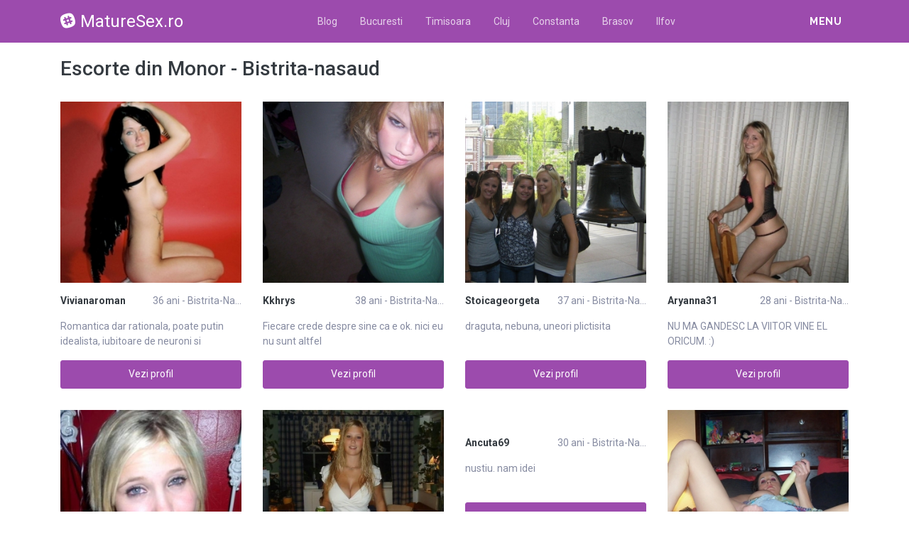

--- FILE ---
content_type: text/html; charset=UTF-8
request_url: https://maturesex.ro/escorte/bistrita-nasaud/monor
body_size: 10111
content:
<!DOCTYPE html>
<html xmlns="http://www.w3.org/1999/xhtml" lang="ro" xml:lang="ro">
    <head>
        <base href="https://maturesex.ro/"/>
        <title>Escorte din Monor - Bistrita-nasaud</title>
        <meta name="viewport" content="width=device-width, initial-scale=1, minimum-scale=1"/>
        <meta name="description" content="" />
        <meta name="keywords" content=""/>
        <meta http-equiv="Content-Type" content="text/html; charset=UTF-8"/>
        <link rel="canonical" href="https://maturesex.ro/escorte/bistrita-nasaud/monor" />
        <link rel="shortcut icon" type="image/png" href="static/images//favicon.ico"/>
        <link rel="stylesheet" href="https://maturesex.ro/assets/css/girls4date.landing.css?version=1768911220" />
        <!--push-->
        <script src="https://www.gstatic.com/firebasejs/6.6.1/firebase-app.js"></script>
        <script src="https://www.gstatic.com/firebasejs/6.6.1/firebase-messaging.js"></script>
        <script src="/sixupush.sw.js?version=1570467092"></script>
        <!--push-->
        <link rel="stylesheet" href="https://use.fontawesome.com/releases/v5.2.0/css/all.css" integrity="sha384-hWVjflwFxL6sNzntih27bfxkr27PmbbK/iSvJ+a4+0owXq79v+lsFkW54bOGbiDQ" crossorigin="anonymous">
            <link rel="stylesheet" href="https://maturesex.ro/assets/css/custom.css?v=0.0.22" />
                        <script src="//code.jquery.com/jquery-1.12.4.min.js" integrity="sha256-ZosEbRLbNQzLpnKIkEdrPv7lOy9C27hHQ+Xp8a4MxAQ=" crossorigin="anonymous"></script>
        <!-- Yandex.Metrika counter -->
<script type="text/javascript" >
   (function(m,e,t,r,i,k,a){m[i]=m[i]||function(){(m[i].a=m[i].a||[]).push(arguments)};
   m[i].l=1*new Date();k=e.createElement(t),a=e.getElementsByTagName(t)[0],k.async=1,k.src=r,a.parentNode.insertBefore(k,a)})
   (window, document, "script", "https://mc.yandex.ru/metrika/tag.js", "ym");

   ym(85448989, "init", {
        clickmap:true,
        trackLinks:true,
        accurateTrackBounce:true
   });
</script>
<noscript><div><img src="https://mc.yandex.ru/watch/85448989" style="position:absolute; left:-9999px;" alt="" /></div></noscript>
<!-- /Yandex.Metrika counter -->
    </head>
    <body class="bg-white pd-t-55">        <div class="g4d-sidebar-menu">
            <a href="" class="nav-close"><i class="fa fa-times"></i></a>
            <nav class="nav">
                <a class="nav-link" href="Escorte/alba" title="Femei din Alba">Alba</a><a class="nav-link" href="Escorte/arad" title="Femei din Arad">Arad</a><a class="nav-link" href="Escorte/arges" title="Femei din Arges">Arges</a><a class="nav-link" href="Escorte/bacau" title="Femei din Bacau">Bacau</a><a class="nav-link" href="Escorte/bihor" title="Femei din Bihor">Bihor</a><a class="nav-link" href="Escorte/bistrita-nasaud" title="Femei din Bistrita-Nasaud">Bistrita-Nasaud</a><a class="nav-link" href="Escorte/botosani" title="Femei din Botosani">Botosani</a><a class="nav-link" href="Escorte/braila" title="Femei din Braila">Braila</a><a class="nav-link" href="Escorte/brasov" title="Femei din Brasov">Brasov</a><a class="nav-link" href="Escorte/bucuresti" title="Femei din Bucuresti">Bucuresti</a><a class="nav-link" href="Escorte/buzau" title="Femei din Buzau">Buzau</a><a class="nav-link" href="Escorte/calarasi" title="Femei din Calarasi">Calarasi</a><a class="nav-link" href="Escorte/caras-severin" title="Femei din Caras-Severin">Caras-Severin</a><a class="nav-link" href="Escorte/cluj" title="Femei din Cluj">Cluj</a><a class="nav-link" href="Escorte/constanta" title="Femei din Constanta">Constanta</a><a class="nav-link" href="Escorte/covasna" title="Femei din Covasna">Covasna</a><a class="nav-link" href="Escorte/dambovita" title="Femei din Dambovita">Dambovita</a><a class="nav-link" href="Escorte/dolj" title="Femei din Dolj">Dolj</a><a class="nav-link" href="Escorte/galati" title="Femei din Galati">Galati</a><a class="nav-link" href="Escorte/giurgiu" title="Femei din Giurgiu">Giurgiu</a><a class="nav-link" href="Escorte/gorj" title="Femei din Gorj">Gorj</a><a class="nav-link" href="Escorte/harghita" title="Femei din Harghita">Harghita</a><a class="nav-link" href="Escorte/hunedoara" title="Femei din Hunedoara">Hunedoara</a><a class="nav-link" href="Escorte/ialomita" title="Femei din Ialomita">Ialomita</a><a class="nav-link" href="Escorte/iasi" title="Femei din Iasi">Iasi</a><a class="nav-link" href="Escorte/ilfov" title="Femei din Ilfov">Ilfov</a><a class="nav-link" href="Escorte/maramures" title="Femei din Maramures">Maramures</a><a class="nav-link" href="Escorte/mehedinti" title="Femei din Mehedinti">Mehedinti</a><a class="nav-link" href="Escorte/mures" title="Femei din Mures">Mures</a><a class="nav-link" href="Escorte/neamt" title="Femei din Neamt">Neamt</a><a class="nav-link" href="Escorte/olt" title="Femei din Olt">Olt</a><a class="nav-link" href="Escorte/prahova" title="Femei din Prahova">Prahova</a><a class="nav-link" href="Escorte/salaj" title="Femei din Salaj">Salaj</a><a class="nav-link" href="Escorte/satu-mare" title="Femei din Satu-Mare">Satu-Mare</a><a class="nav-link" href="Escorte/sibiu" title="Femei din Sibiu">Sibiu</a><a class="nav-link" href="Escorte/suceava" title="Femei din Suceava">Suceava</a><a class="nav-link" href="Escorte/teleorman" title="Femei din Teleorman">Teleorman</a><a class="nav-link" href="Escorte/timis" title="Femei din Timis">Timis</a><a class="nav-link" href="Escorte/tulcea" title="Femei din Tulcea">Tulcea</a><a class="nav-link" href="Escorte/valcea" title="Femei din Valcea">Valcea</a><a class="nav-link" href="Escorte/vaslui" title="Femei din Vaslui">Vaslui</a><a class="nav-link" href="Escorte/vrancea" title="Femei din Vrancea">Vrancea</a>  
            </nav>
        </div>
        <div class="g4d-header">
            <div class="container">
                <p class="g4d-logo"> <a href="https://maturesex.ro/" class="alogo"><i class="fab fa-slack"></i>MatureSex.ro</a></p>
                <nav class="nav g4d-header-nav">
                    <a href="https://maturesex.ro/" class="nav-link-close"><i class="icon ion-close-round"></i></a>
                    <a href="/blog" class="nav-link">Blog</a>
                    <a href="https://maturesex.ro/escorte/bucuresti" class="nav-link">Bucuresti</a>
                    <a href="https://maturesex.ro/escorte/timis" class="nav-link">Timisoara</a>
                    <a href="https://maturesex.ro/escorte/cluj" class="nav-link">Cluj</a>
                    <a href="https://maturesex.ro/escorte/constanta" class="nav-link">Constanta</a>
                    <a href="https://maturesex.ro/escorte/brasov" class="nav-link">Brasov</a>
                    <a href="https://maturesex.ro/escorte/ilfov" class="nav-link">Ilfov</a>
                </nav>

                <div class="dropdown">
                    <a href="" class="dropdown-link" data-toggle="dropdown" aria-haspopup="true" aria-expanded="false" data-offset="10,10"><span>Menu</span> <i class="icon ion-navicon-round"></i></a>
                    <div class="dropdown-menu dropdown-menu-right">
                        <div class="row">
                            <div class="col-md-3"><div class=" nav flex-column tx-size-13 tx-medium"><a href="escorte/alba" title="Femei din Alba" class="tx-gray-dark">Alba</a><a href="escorte/arad" title="Femei din Arad" class="tx-gray-dark">Arad</a><a href="escorte/arges" title="Femei din Arges" class="tx-gray-dark">Arges</a><a href="escorte/bacau" title="Femei din Bacau" class="tx-gray-dark">Bacau</a><a href="escorte/bihor" title="Femei din Bihor" class="tx-gray-dark">Bihor</a><a href="escorte/bistrita-nasaud" title="Femei din Bistrita-Nasaud" class="tx-gray-dark">Bistrita-Nasaud</a><a href="escorte/botosani" title="Femei din Botosani" class="tx-gray-dark">Botosani</a><a href="escorte/braila" title="Femei din Braila" class="tx-gray-dark">Braila</a><a href="escorte/brasov" title="Femei din Brasov" class="tx-gray-dark">Brasov</a><a href="escorte/bucuresti" title="Femei din Bucuresti" class="tx-gray-dark">Bucuresti</a><a href="escorte/buzau" title="Femei din Buzau" class="tx-gray-dark">Buzau</a></div></div><div class="col-md-3"><div class=" nav flex-column tx-size-13 tx-medium"><a href="escorte/calarasi" title="Femei din Calarasi" class="tx-gray-dark">Calarasi</a><a href="escorte/caras-severin" title="Femei din Caras-Severin" class="tx-gray-dark">Caras-Severin</a><a href="escorte/cluj" title="Femei din Cluj" class="tx-gray-dark">Cluj</a><a href="escorte/constanta" title="Femei din Constanta" class="tx-gray-dark">Constanta</a><a href="escorte/covasna" title="Femei din Covasna" class="tx-gray-dark">Covasna</a><a href="escorte/dambovita" title="Femei din Dambovita" class="tx-gray-dark">Dambovita</a><a href="escorte/dolj" title="Femei din Dolj" class="tx-gray-dark">Dolj</a><a href="escorte/galati" title="Femei din Galati" class="tx-gray-dark">Galati</a><a href="escorte/giurgiu" title="Femei din Giurgiu" class="tx-gray-dark">Giurgiu</a><a href="escorte/gorj" title="Femei din Gorj" class="tx-gray-dark">Gorj</a><a href="escorte/harghita" title="Femei din Harghita" class="tx-gray-dark">Harghita</a></div></div><div class="col-md-3"><div class=" nav flex-column tx-size-13 tx-medium"><a href="escorte/hunedoara" title="Femei din Hunedoara" class="tx-gray-dark">Hunedoara</a><a href="escorte/ialomita" title="Femei din Ialomita" class="tx-gray-dark">Ialomita</a><a href="escorte/iasi" title="Femei din Iasi" class="tx-gray-dark">Iasi</a><a href="escorte/ilfov" title="Femei din Ilfov" class="tx-gray-dark">Ilfov</a><a href="escorte/maramures" title="Femei din Maramures" class="tx-gray-dark">Maramures</a><a href="escorte/mehedinti" title="Femei din Mehedinti" class="tx-gray-dark">Mehedinti</a><a href="escorte/mures" title="Femei din Mures" class="tx-gray-dark">Mures</a><a href="escorte/neamt" title="Femei din Neamt" class="tx-gray-dark">Neamt</a><a href="escorte/olt" title="Femei din Olt" class="tx-gray-dark">Olt</a><a href="escorte/prahova" title="Femei din Prahova" class="tx-gray-dark">Prahova</a><a href="escorte/salaj" title="Femei din Salaj" class="tx-gray-dark">Salaj</a></div></div><div class="col-md-3"><div class=" nav flex-column tx-size-13 tx-medium"><a href="escorte/satu-mare" title="Femei din Satu-Mare" class="tx-gray-dark">Satu-Mare</a><a href="escorte/sibiu" title="Femei din Sibiu" class="tx-gray-dark">Sibiu</a><a href="escorte/suceava" title="Femei din Suceava" class="tx-gray-dark">Suceava</a><a href="escorte/teleorman" title="Femei din Teleorman" class="tx-gray-dark">Teleorman</a><a href="escorte/timis" title="Femei din Timis" class="tx-gray-dark">Timis</a><a href="escorte/tulcea" title="Femei din Tulcea" class="tx-gray-dark">Tulcea</a><a href="escorte/valcea" title="Femei din Valcea" class="tx-gray-dark">Valcea</a><a href="escorte/vaslui" title="Femei din Vaslui" class="tx-gray-dark">Vaslui</a><a href="escorte/vrancea" title="Femei din Vrancea" class="tx-gray-dark">Vrancea</a></div></div>  
                        </div>
                    </div><!-- dropdown-menu -->
                </div><!-- dropdown -->
                <a id="g4dMobileMenu" href="" class="mobile-menu"><span>Menu</span> <i class="icon ion-navicon-round"></i></a>
            </div>
        </div>


        <!-- Main -->
        <div class="g4d-body">
            <div class="container">
                                <h1 class="tx-gray-800 mg-t-20">Escorte din Monor - Bistrita-nasaud</h1>
    
<div class="row row-xs row-sm-sm row-lg g4d-profile-list-2 g4d-profile-row">
    
        <div class="col-6 col-lg-3 mg-b-30">
            <figure>
                <img src="https://www.mediacx.com/escorte/upload/thumbs/150-5724525_3206.jpg" class="img-fluid wd-100p" alt="">
                <div class="g4d-profile-name">
                    <p class="tx-gray-800 tx-bold">Vivianaroman</p>
                    <p>36 ani - Bistrita-Na...</p>
                </div>
                <p class="descr d-none d-sm-block">Romantica dar rationala, poate putin idealista, iubitoare de neuroni si pasionat</p>
                <a href="profile/3206" class="btn btn-success btn-block g4d-btn-profile" rel="nofollow">Vezi profil</a>
            </figure>
        </div>
	
        <div class="col-6 col-lg-3 mg-b-30">
            <figure>
                <img src="https://www.mediacx.com/escorte/upload/thumbs/150-5405524_2590.jpg" class="img-fluid wd-100p" alt="">
                <div class="g4d-profile-name">
                    <p class="tx-gray-800 tx-bold">Kkhrys</p>
                    <p>38 ani - Bistrita-Na...</p>
                </div>
                <p class="descr d-none d-sm-block">Fiecare crede despre sine ca e ok. nici eu nu sunt altfel </p>
                <a href="profile/2590" class="btn btn-success btn-block g4d-btn-profile" rel="nofollow">Vezi profil</a>
            </figure>
        </div>
	
        <div class="col-6 col-lg-3 mg-b-30">
            <figure>
                <img src="https://www.mediacx.com/escorte/upload/thumbs/150-1680074_3655.jpg" class="img-fluid wd-100p" alt="">
                <div class="g4d-profile-name">
                    <p class="tx-gray-800 tx-bold">Stoicageorgeta</p>
                    <p>37 ani - Bistrita-Na...</p>
                </div>
                <p class="descr d-none d-sm-block">draguta, nebuna, uneori plictisita</p>
                <a href="profile/3655" class="btn btn-success btn-block g4d-btn-profile" rel="nofollow">Vezi profil</a>
            </figure>
        </div>
	
        <div class="col-6 col-lg-3 mg-b-30">
            <figure>
                <img src="https://www.mediacx.com/escorte/upload/thumbs/150-2210487_1437.jpg" class="img-fluid wd-100p" alt="">
                <div class="g4d-profile-name">
                    <p class="tx-gray-800 tx-bold">Aryanna31</p>
                    <p>28 ani - Bistrita-Na...</p>
                </div>
                <p class="descr d-none d-sm-block">NU MA GANDESC LA VIITOR VINE EL ORICUM. :)</p>
                <a href="profile/1437" class="btn btn-success btn-block g4d-btn-profile" rel="nofollow">Vezi profil</a>
            </figure>
        </div>
	
        <div class="col-6 col-lg-3 mg-b-30">
            <figure>
                <img src="https://www.mediacx.com/escorte/upload/thumbs/150-2538293_904.jpg" class="img-fluid wd-100p" alt="">
                <div class="g4d-profile-name">
                    <p class="tx-gray-800 tx-bold">Margaret</p>
                    <p>37 ani - Bistrita-Na...</p>
                </div>
                <p class="descr d-none d-sm-block">sufletul este o divinitateun elixir al vietii</p>
                <a href="profile/904" class="btn btn-success btn-block g4d-btn-profile" rel="nofollow">Vezi profil</a>
            </figure>
        </div>
	
        <div class="col-6 col-lg-3 mg-b-30">
            <figure>
                <img src="https://www.mediacx.com/escorte/upload/thumbs/150-7082330_2959.jpg" class="img-fluid wd-100p" alt="">
                <div class="g4d-profile-name">
                    <p class="tx-gray-800 tx-bold">Rpn_adina</p>
                    <p>36 ani - Bistrita-Na...</p>
                </div>
                <p class="descr d-none d-sm-block">sunt draguta, sociabila si. atat pt moment</p>
                <a href="profile/2959" class="btn btn-success btn-block g4d-btn-profile" rel="nofollow">Vezi profil</a>
            </figure>
        </div>
	
        <div class="col-6 col-lg-3 mg-b-30">
            <figure>
                <img src="https://www.mediacx.com/escorte/upload/thumbs/150-6980525_820.jpg" class="img-fluid wd-100p" alt="">
                <div class="g4d-profile-name">
                    <p class="tx-gray-800 tx-bold">Ancuta69</p>
                    <p>30 ani - Bistrita-Na...</p>
                </div>
                <p class="descr d-none d-sm-block">nustiu. nam idei</p>
                <a href="profile/820" class="btn btn-success btn-block g4d-btn-profile" rel="nofollow">Vezi profil</a>
            </figure>
        </div>
	
        <div class="col-6 col-lg-3 mg-b-30">
            <figure>
                <img src="https://www.mediacx.com/escorte/upload/thumbs/150-2181806_1275.jpg" class="img-fluid wd-100p" alt="">
                <div class="g4d-profile-name">
                    <p class="tx-gray-800 tx-bold">Alphaa</p>
                    <p>39 ani - Bistrita-Na...</p>
                </div>
                <p class="descr d-none d-sm-block">nu spun prea multe doar daca ma cunosti afli</p>
                <a href="profile/1275" class="btn btn-success btn-block g4d-btn-profile" rel="nofollow">Vezi profil</a>
            </figure>
        </div>
	
        <div class="col-6 col-lg-3 mg-b-30">
            <figure>
                <img src="https://www.mediacx.com/escorte/upload/thumbs/150-4425797_3494.jpg" class="img-fluid wd-100p" alt="">
                <div class="g4d-profile-name">
                    <p class="tx-gray-800 tx-bold">Byonce</p>
                    <p>25 ani - Bistrita-Na...</p>
                </div>
                <p class="descr d-none d-sm-block">simpatica, sincera si serioasa</p>
                <a href="profile/3494" class="btn btn-success btn-block g4d-btn-profile" rel="nofollow">Vezi profil</a>
            </figure>
        </div>
	
        <div class="col-6 col-lg-3 mg-b-30">
            <figure>
                <img src="https://www.mediacx.com/escorte/upload/thumbs/150-8943247_2714.jpg" class="img-fluid wd-100p" alt="">
                <div class="g4d-profile-name">
                    <p class="tx-gray-800 tx-bold">Eugenia26</p>
                    <p>35 ani - Bistrita-Na...</p>
                </div>
                <p class="descr d-none d-sm-block">educata, serioasa, responsabila, curajoasa se poate spune, dat fiind faptul ca d</p>
                <a href="profile/2714" class="btn btn-success btn-block g4d-btn-profile" rel="nofollow">Vezi profil</a>
            </figure>
        </div>
	
        <div class="col-6 col-lg-3 mg-b-30">
            <figure>
                <img src="https://www.mediacx.com/escorte/upload/thumbs/150-2278807_4139.jpg" class="img-fluid wd-100p" alt="">
                <div class="g4d-profile-name">
                    <p class="tx-gray-800 tx-bold">Cinevapeaici</p>
                    <p>28 ani - Bistrita-Na...</p>
                </div>
                <p class="descr d-none d-sm-block">un om obisnuitgriji, nevoi?as!traim inca in R</p>
                <a href="profile/4139" class="btn btn-success btn-block g4d-btn-profile" rel="nofollow">Vezi profil</a>
            </figure>
        </div>
	
        <div class="col-6 col-lg-3 mg-b-30">
            <figure>
                <img src="https://www.mediacx.com/escorte/upload/thumbs/150-2895766_3614.jpg" class="img-fluid wd-100p" alt="">
                <div class="g4d-profile-name">
                    <p class="tx-gray-800 tx-bold">Vee</p>
                    <p>35 ani - Bistrita-Na...</p>
                </div>
                <p class="descr d-none d-sm-block">din moment ce nu sunt totul ce arfi sa fiu nimik</p>
                <a href="profile/3614" class="btn btn-success btn-block g4d-btn-profile" rel="nofollow">Vezi profil</a>
            </figure>
        </div>
	
        <div class="col-6 col-lg-3 mg-b-30">
            <figure>
                <img src="https://www.mediacx.com/escorte/upload/thumbs/150-2952097_1356.jpg" class="img-fluid wd-100p" alt="">
                <div class="g4d-profile-name">
                    <p class="tx-gray-800 tx-bold">Dor_dor</p>
                    <p>30 ani - Bistrita-Na...</p>
                </div>
                <p class="descr d-none d-sm-block">ramane la aprecierea prietenilor</p>
                <a href="profile/1356" class="btn btn-success btn-block g4d-btn-profile" rel="nofollow">Vezi profil</a>
            </figure>
        </div>
	
        <div class="col-6 col-lg-3 mg-b-30">
            <figure>
                <img src="https://www.mediacx.com/escorte/upload/thumbs/150-5416801_1193.jpg" class="img-fluid wd-100p" alt="">
                <div class="g4d-profile-name">
                    <p class="tx-gray-800 tx-bold">Luminitapetre32</p>
                    <p>32 ani - Bistrita-Na...</p>
                </div>
                <p class="descr d-none d-sm-block">sunt un om normal, imi plac persoanele cu simtul umorului, care au ceva de comun</p>
                <a href="profile/1193" class="btn btn-success btn-block g4d-btn-profile" rel="nofollow">Vezi profil</a>
            </figure>
        </div>
	
        <div class="col-6 col-lg-3 mg-b-30">
            <figure>
                <img src="https://www.mediacx.com/escorte/upload/thumbs/150-5533342_2998.jpg" class="img-fluid wd-100p" alt="">
                <div class="g4d-profile-name">
                    <p class="tx-gray-800 tx-bold">Izabela50</p>
                    <p>34 ani - Bistrita-Na...</p>
                </div>
                <p class="descr d-none d-sm-block">Sigur vrei sa stii? Citeste la rubrica Detalii</p>
                <a href="profile/2998" class="btn btn-success btn-block g4d-btn-profile" rel="nofollow">Vezi profil</a>
            </figure>
        </div>
	
        <div class="col-6 col-lg-3 mg-b-30">
            <figure>
                <img src="https://www.mediacx.com/escorte/upload/thumbs/150-2793606_376.jpg" class="img-fluid wd-100p" alt="">
                <div class="g4d-profile-name">
                    <p class="tx-gray-800 tx-bold">Linas</p>
                    <p>41 ani - Bistrita-Na...</p>
                </div>
                <p class="descr d-none d-sm-block">Viata nu inseamna sa astepti ca furtunile sa treaca ci sa inveti sa dansezi in p</p>
                <a href="profile/376" class="btn btn-success btn-block g4d-btn-profile" rel="nofollow">Vezi profil</a>
            </figure>
        </div>
	
        <div class="col-6 col-lg-3 mg-b-30">
            <figure>
                <img src="https://www.mediacx.com/escorte/upload/thumbs/150-9900727_2134.jpg" class="img-fluid wd-100p" alt="">
                <div class="g4d-profile-name">
                    <p class="tx-gray-800 tx-bold">Adagena</p>
                    <p>40 ani - Bistrita-Na...</p>
                </div>
                <p class="descr d-none d-sm-block">sociabila, vesela. sincera!</p>
                <a href="profile/2134" class="btn btn-success btn-block g4d-btn-profile" rel="nofollow">Vezi profil</a>
            </figure>
        </div>
	
        <div class="col-6 col-lg-3 mg-b-30">
            <figure>
                <img src="https://www.mediacx.com/escorte/upload/thumbs/150-3727298_3735.jpg" class="img-fluid wd-100p" alt="">
                <div class="g4d-profile-name">
                    <p class="tx-gray-800 tx-bold">Pisicutzavese...</p>
                    <p>40 ani - Bistrita-Na...</p>
                </div>
                <p class="descr d-none d-sm-block">maleabila. prietenoasa. comunicativa. vesela. </p>
                <a href="profile/3735" class="btn btn-success btn-block g4d-btn-profile" rel="nofollow">Vezi profil</a>
            </figure>
        </div>
	
        <div class="col-6 col-lg-3 mg-b-30">
            <figure>
                <img src="https://www.mediacx.com/escorte/upload/thumbs/150-3639005_1889.jpg" class="img-fluid wd-100p" alt="">
                <div class="g4d-profile-name">
                    <p class="tx-gray-800 tx-bold">Singuratika</p>
                    <p>33 ani - Bistrita-Na...</p>
                </div>
                <p class="descr d-none d-sm-block">Sunt o fire linistita si ador sa fiu alintata nu imi place sa fiu mintita. Sunt </p>
                <a href="profile/1889" class="btn btn-success btn-block g4d-btn-profile" rel="nofollow">Vezi profil</a>
            </figure>
        </div>
	
        <div class="col-6 col-lg-3 mg-b-30">
            <figure>
                <img src="https://www.mediacx.com/escorte/upload/thumbs/150-7207057_4098.jpg" class="img-fluid wd-100p" alt="">
                <div class="g4d-profile-name">
                    <p class="tx-gray-800 tx-bold">Magda_serbane...</p>
                    <p>33 ani - Bistrita-Na...</p>
                </div>
                <p class="descr d-none d-sm-block">Doresc sa-mi gasesc echilibrul. </p>
                <a href="profile/4098" class="btn btn-success btn-block g4d-btn-profile" rel="nofollow">Vezi profil</a>
            </figure>
        </div>
	
        <div class="col-6 col-lg-3 mg-b-30">
            <figure>
                <img src="https://www.mediacx.com/escorte/upload/thumbs/150-9740704_613.jpg" class="img-fluid wd-100p" alt="">
                <div class="g4d-profile-name">
                    <p class="tx-gray-800 tx-bold">Alexutza13</p>
                    <p>31 ani - Bistrita-Na...</p>
                </div>
                <p class="descr d-none d-sm-block">Sunt o femeie normala, putin mai citita decat media. </p>
                <a href="profile/613" class="btn btn-success btn-block g4d-btn-profile" rel="nofollow">Vezi profil</a>
            </figure>
        </div>
	
        <div class="col-6 col-lg-3 mg-b-30">
            <figure>
                <img src="https://www.mediacx.com/escorte/upload/thumbs/150-8601520_1601.jpg" class="img-fluid wd-100p" alt="">
                <div class="g4d-profile-name">
                    <p class="tx-gray-800 tx-bold">Angel44</p>
                    <p>34 ani - Bistrita-Na...</p>
                </div>
                <p class="descr d-none d-sm-block">doamna sau domnisoara bi. ????</p>
                <a href="profile/1601" class="btn btn-success btn-block g4d-btn-profile" rel="nofollow">Vezi profil</a>
            </figure>
        </div>
	
        <div class="col-6 col-lg-3 mg-b-30">
            <figure>
                <img src="https://www.mediacx.com/escorte/upload/thumbs/150-1333290_2257.jpg" class="img-fluid wd-100p" alt="">
                <div class="g4d-profile-name">
                    <p class="tx-gray-800 tx-bold">Clio</p>
                    <p>39 ani - Bistrita-Na...</p>
                </div>
                <p class="descr d-none d-sm-block">iubesc tot ce frumos</p>
                <a href="profile/2257" class="btn btn-success btn-block g4d-btn-profile" rel="nofollow">Vezi profil</a>
            </figure>
        </div>
	
        <div class="col-6 col-lg-3 mg-b-30">
            <figure>
                <img src="https://www.mediacx.com/escorte/upload/thumbs/150-9100519_293.jpg" class="img-fluid wd-100p" alt="">
                <div class="g4d-profile-name">
                    <p class="tx-gray-800 tx-bold">Gyno01</p>
                    <p>31 ani - Bistrita-Na...</p>
                </div>
                <p class="descr d-none d-sm-block">La oameni si la celelalte vietuitoare, lipsa fericirii, chiar daca nu le prileju</p>
                <a href="profile/293" class="btn btn-success btn-block g4d-btn-profile" rel="nofollow">Vezi profil</a>
            </figure>
        </div>
	
        <div class="col-6 col-lg-3 mg-b-30">
            <figure>
                <img src="https://www.mediacx.com/escorte/upload/thumbs/150-7184470_3777.jpg" class="img-fluid wd-100p" alt="">
                <div class="g4d-profile-name">
                    <p class="tx-gray-800 tx-bold">Carlas</p>
                    <p>34 ani - Bistrita-Na...</p>
                </div>
                <p class="descr d-none d-sm-block">incerc sa fiu pe placul tuturor. </p>
                <a href="profile/3777" class="btn btn-success btn-block g4d-btn-profile" rel="nofollow">Vezi profil</a>
            </figure>
        </div>
	
        <div class="col-6 col-lg-3 mg-b-30">
            <figure>
                <img src="https://www.mediacx.com/escorte/upload/thumbs/150-3173469_3454.jpg" class="img-fluid wd-100p" alt="">
                <div class="g4d-profile-name">
                    <p class="tx-gray-800 tx-bold">Sed969</p>
                    <p>31 ani - Bistrita-Na...</p>
                </div>
                <p class="descr d-none d-sm-block">o fata vesela si jucausa</p>
                <a href="profile/3454" class="btn btn-success btn-block g4d-btn-profile" rel="nofollow">Vezi profil</a>
            </figure>
        </div>
	
        <div class="col-6 col-lg-3 mg-b-30">
            <figure>
                <img src="https://www.mediacx.com/escorte/upload/thumbs/150-7647299_946.jpg" class="img-fluid wd-100p" alt="">
                <div class="g4d-profile-name">
                    <p class="tx-gray-800 tx-bold">Vikii</p>
                    <p>33 ani - Bistrita-Na...</p>
                </div>
                <p class="descr d-none d-sm-block">descrierea proprie e greu de facut. ma tot gandesc cu ce sa incep, ce e mai impo</p>
                <a href="profile/946" class="btn btn-success btn-block g4d-btn-profile" rel="nofollow">Vezi profil</a>
            </figure>
        </div>
	
        <div class="col-6 col-lg-3 mg-b-30">
            <figure>
                <img src="https://www.mediacx.com/escorte/upload/thumbs/150-9471109_458.jpg" class="img-fluid wd-100p" alt="">
                <div class="g4d-profile-name">
                    <p class="tx-gray-800 tx-bold">Danuta77</p>
                    <p>28 ani - Bistrita-Na...</p>
                </div>
                <p class="descr d-none d-sm-block">un suflet pereche. </p>
                <a href="profile/458" class="btn btn-success btn-block g4d-btn-profile" rel="nofollow">Vezi profil</a>
            </figure>
        </div>
	
        <div class="col-6 col-lg-3 mg-b-30">
            <figure>
                <img src="https://www.mediacx.com/escorte/upload/thumbs/150-5632396_2341.jpg" class="img-fluid wd-100p" alt="">
                <div class="g4d-profile-name">
                    <p class="tx-gray-800 tx-bold">Emanuela78</p>
                    <p>35 ani - Bistrita-Na...</p>
                </div>
                <p class="descr d-none d-sm-block">matura si responsabila imi plac oamenii deschisi care isi exprima clar sentiment</p>
                <a href="profile/2341" class="btn btn-success btn-block g4d-btn-profile" rel="nofollow">Vezi profil</a>
            </figure>
        </div>
	
        <div class="col-6 col-lg-3 mg-b-30">
            <figure>
                <img src="https://www.mediacx.com/escorte/upload/thumbs/150-3251839_2754.jpg" class="img-fluid wd-100p" alt="">
                <div class="g4d-profile-name">
                    <p class="tx-gray-800 tx-bold">Aelia73</p>
                    <p>31 ani - Bistrita-Na...</p>
                </div>
                <p class="descr d-none d-sm-block">glumeata, cu pofta de viata, vesela. </p>
                <a href="profile/2754" class="btn btn-success btn-block g4d-btn-profile" rel="nofollow">Vezi profil</a>
            </figure>
        </div>
	
        <div class="col-6 col-lg-3 mg-b-30">
            <figure>
                <img src="https://www.mediacx.com/escorte/upload/thumbs/150-5086015_1848.jpg" class="img-fluid wd-100p" alt="">
                <div class="g4d-profile-name">
                    <p class="tx-gray-800 tx-bold">Cristinacrist...</p>
                    <p>36 ani - Bistrita-Na...</p>
                </div>
                <p class="descr d-none d-sm-block">Vai de capul meu. </p>
                <a href="profile/1848" class="btn btn-success btn-block g4d-btn-profile" rel="nofollow">Vezi profil</a>
            </figure>
        </div>
	
        <div class="col-6 col-lg-3 mg-b-30">
            <figure>
                <img src="https://www.mediacx.com/escorte/upload/thumbs/150-4906607_334.jpg" class="img-fluid wd-100p" alt="">
                <div class="g4d-profile-name">
                    <p class="tx-gray-800 tx-bold">Ramonar3a1</p>
                    <p>37 ani - Bistrita-Na...</p>
                </div>
                <p class="descr d-none d-sm-block">daca doresti o sa descoperi singur mai multe. </p>
                <a href="profile/334" class="btn btn-success btn-block g4d-btn-profile" rel="nofollow">Vezi profil</a>
            </figure>
        </div>
	
        <div class="col-6 col-lg-3 mg-b-30">
            <figure>
                <img src="https://www.mediacx.com/escorte/upload/thumbs/150-3853841_2672.jpg" class="img-fluid wd-100p" alt="">
                <div class="g4d-profile-name">
                    <p class="tx-gray-800 tx-bold">Cora_lia</p>
                    <p>35 ani - Bistrita-Na...</p>
                </div>
                <p class="descr d-none d-sm-block">serioasa, tandra, romantica, usor sensibila, corecta, afectuasa, mult prea singu</p>
                <a href="profile/2672" class="btn btn-success btn-block g4d-btn-profile" rel="nofollow">Vezi profil</a>
            </figure>
        </div>
	
        <div class="col-6 col-lg-3 mg-b-30">
            <figure>
                <img src="https://www.mediacx.com/escorte/upload/thumbs/150-9599067_2918.jpg" class="img-fluid wd-100p" alt="">
                <div class="g4d-profile-name">
                    <p class="tx-gray-800 tx-bold">Chrys</p>
                    <p>29 ani - Bistrita-Na...</p>
                </div>
                <p class="descr d-none d-sm-block">Imi place distractia </p>
                <a href="profile/2918" class="btn btn-success btn-block g4d-btn-profile" rel="nofollow">Vezi profil</a>
            </figure>
        </div>
	
        <div class="col-6 col-lg-3 mg-b-30">
            <figure>
                <img src="https://www.mediacx.com/escorte/upload/thumbs/150-7592653_1767.jpg" class="img-fluid wd-100p" alt="">
                <div class="g4d-profile-name">
                    <p class="tx-gray-800 tx-bold">Carmencita00</p>
                    <p>25 ani - Bistrita-Na...</p>
                </div>
                <p class="descr d-none d-sm-block">omul care nu mai are nimic de pierdut, este foarte greu de invins</p>
                <a href="profile/1767" class="btn btn-success btn-block g4d-btn-profile" rel="nofollow">Vezi profil</a>
            </figure>
        </div>
	
        <div class="col-6 col-lg-3 mg-b-30">
            <figure>
                <img src="https://www.mediacx.com/escorte/upload/thumbs/150-6657654_2795.jpg" class="img-fluid wd-100p" alt="">
                <div class="g4d-profile-name">
                    <p class="tx-gray-800 tx-bold">Lizucuta</p>
                    <p>29 ani - Bistrita-Na...</p>
                </div>
                <p class="descr d-none d-sm-block">sunt o peroana normala, sociabila, cu simtul umorului, open mind. , interesata s</p>
                <a href="profile/2795" class="btn btn-success btn-block g4d-btn-profile" rel="nofollow">Vezi profil</a>
            </figure>
        </div>
	
        <div class="col-6 col-lg-3 mg-b-30">
            <figure>
                <img src="https://www.mediacx.com/escorte/upload/thumbs/150-3826393_3248.jpg" class="img-fluid wd-100p" alt="">
                <div class="g4d-profile-name">
                    <p class="tx-gray-800 tx-bold">Arrianny</p>
                    <p>28 ani - Bistrita-Na...</p>
                </div>
                <p class="descr d-none d-sm-block">sunt draguta sunt serioasa</p>
                <a href="profile/3248" class="btn btn-success btn-block g4d-btn-profile" rel="nofollow">Vezi profil</a>
            </figure>
        </div>
	
        <div class="col-6 col-lg-3 mg-b-30">
            <figure>
                <img src="https://www.mediacx.com/escorte/upload/thumbs/150-1344220_1970.jpg" class="img-fluid wd-100p" alt="">
                <div class="g4d-profile-name">
                    <p class="tx-gray-800 tx-bold">Ioana80n</p>
                    <p>38 ani - Bistrita-Na...</p>
                </div>
                <p class="descr d-none d-sm-block">imi place sa distrez</p>
                <a href="profile/1970" class="btn btn-success btn-block g4d-btn-profile" rel="nofollow">Vezi profil</a>
            </figure>
        </div>
	
        <div class="col-6 col-lg-3 mg-b-30">
            <figure>
                <img src="https://www.mediacx.com/escorte/upload/thumbs/150-9110350_3040.jpg" class="img-fluid wd-100p" alt="">
                <div class="g4d-profile-name">
                    <p class="tx-gray-800 tx-bold">Madilina</p>
                    <p>41 ani - Bistrita-Na...</p>
                </div>
                <p class="descr d-none d-sm-block">Cum sunt?? Ramane sa ma descoperi. </p>
                <a href="profile/3040" class="btn btn-success btn-block g4d-btn-profile" rel="nofollow">Vezi profil</a>
            </figure>
        </div>
	
        <div class="col-6 col-lg-3 mg-b-30">
            <figure>
                <img src="https://www.mediacx.com/escorte/upload/thumbs/150-3451278_2053.jpg" class="img-fluid wd-100p" alt="">
                <div class="g4d-profile-name">
                    <p class="tx-gray-800 tx-bold">Angel_mara</p>
                    <p>25 ani - Bistrita-Na...</p>
                </div>
                <p class="descr d-none d-sm-block">pai am foarte nmulta energie</p>
                <a href="profile/2053" class="btn btn-success btn-block g4d-btn-profile" rel="nofollow">Vezi profil</a>
            </figure>
        </div>
	
        <div class="col-6 col-lg-3 mg-b-30">
            <figure>
                <img src="https://www.mediacx.com/escorte/upload/thumbs/150-1398037_3978.jpg" class="img-fluid wd-100p" alt="">
                <div class="g4d-profile-name">
                    <p class="tx-gray-800 tx-bold">Mari_mar</p>
                    <p>31 ani - Bistrita-Na...</p>
                </div>
                <p class="descr d-none d-sm-block">nu e nimic de spus ca nu e nevoie </p>
                <a href="profile/3978" class="btn btn-success btn-block g4d-btn-profile" rel="nofollow">Vezi profil</a>
            </figure>
        </div>
	
        <div class="col-6 col-lg-3 mg-b-30">
            <figure>
                <img src="https://www.mediacx.com/escorte/upload/thumbs/150-5137011_4018.jpg" class="img-fluid wd-100p" alt="">
                <div class="g4d-profile-name">
                    <p class="tx-gray-800 tx-bold">Gyulya_h</p>
                    <p>30 ani - Bistrita-Na...</p>
                </div>
                <p class="descr d-none d-sm-block">Sunt o femeie simpla, dulce, linistita si iubitoare. Sper sa intalnesc un barbat</p>
                <a href="profile/4018" class="btn btn-success btn-block g4d-btn-profile" rel="nofollow">Vezi profil</a>
            </figure>
        </div>
	
        <div class="col-6 col-lg-3 mg-b-30">
            <figure>
                <img src="https://www.mediacx.com/escorte/upload/thumbs/150-6576825_3573.jpg" class="img-fluid wd-100p" alt="">
                <div class="g4d-profile-name">
                    <p class="tx-gray-800 tx-bold">Gaby_63</p>
                    <p>39 ani - Bistrita-Na...</p>
                </div>
                <p class="descr d-none d-sm-block">sunt o femeie focoasa, care vrea sa scoata tot ce-i frumos de la viata </p>
                <a href="profile/3573" class="btn btn-success btn-block g4d-btn-profile" rel="nofollow">Vezi profil</a>
            </figure>
        </div>
	
        <div class="col-6 col-lg-3 mg-b-30">
            <figure>
                <img src="https://www.mediacx.com/escorte/upload/thumbs/150-2620837_1396.jpg" class="img-fluid wd-100p" alt="">
                <div class="g4d-profile-name">
                    <p class="tx-gray-800 tx-bold">Marianac</p>
                    <p>37 ani - Bistrita-Na...</p>
                </div>
                <p class="descr d-none d-sm-block">Optimista, indrazneata, plina de viata</p>
                <a href="profile/1396" class="btn btn-success btn-block g4d-btn-profile" rel="nofollow">Vezi profil</a>
            </figure>
        </div>
	
        <div class="col-6 col-lg-3 mg-b-30">
            <figure>
                <img src="https://www.mediacx.com/escorte/upload/thumbs/150-2354811_1643.jpg" class="img-fluid wd-100p" alt="">
                <div class="g4d-profile-name">
                    <p class="tx-gray-800 tx-bold">Blonda59</p>
                    <p>35 ani - Bistrita-Na...</p>
                </div>
                <p class="descr d-none d-sm-block">blonda buna</p>
                <a href="profile/1643" class="btn btn-success btn-block g4d-btn-profile" rel="nofollow">Vezi profil</a>
            </figure>
        </div>
	
        <div class="col-6 col-lg-3 mg-b-30">
            <figure>
                <img src="https://www.mediacx.com/escorte/upload/thumbs/150-9042908_3819.jpg" class="img-fluid wd-100p" alt="">
                <div class="g4d-profile-name">
                    <p class="tx-gray-800 tx-bold">Kin_dodo83</p>
                    <p>30 ani - Bistrita-Na...</p>
                </div>
                <p class="descr d-none d-sm-block">Cred ca sunt un om frumos si nu ma refer la exterior. Din pacate insa uneori uit</p>
                <a href="profile/3819" class="btn btn-success btn-block g4d-btn-profile" rel="nofollow">Vezi profil</a>
            </figure>
        </div>
	
        <div class="col-6 col-lg-3 mg-b-30">
            <figure>
                <img src="https://www.mediacx.com/escorte/upload/thumbs/150-5088691_1807.jpg" class="img-fluid wd-100p" alt="">
                <div class="g4d-profile-name">
                    <p class="tx-gray-800 tx-bold">Alexuttza</p>
                    <p>38 ani - Bistrita-Na...</p>
                </div>
                <p class="descr d-none d-sm-block">Cred ca sunt o persoana draguta iar restul. </p>
                <a href="profile/1807" class="btn btn-success btn-block g4d-btn-profile" rel="nofollow">Vezi profil</a>
            </figure>
        </div>
	
        <div class="col-6 col-lg-3 mg-b-30">
            <figure>
                <img src="https://www.mediacx.com/escorte/upload/thumbs/150-7278572_2383.jpg" class="img-fluid wd-100p" alt="">
                <div class="g4d-profile-name">
                    <p class="tx-gray-800 tx-bold">Pysi</p>
                    <p>36 ani - Bistrita-Na...</p>
                </div>
                <p class="descr d-none d-sm-block">How many ugly frogs must I kiss to find my Prince Charming? Maybe you are not in</p>
                <a href="profile/2383" class="btn btn-success btn-block g4d-btn-profile" rel="nofollow">Vezi profil</a>
            </figure>
        </div>
	
        <div class="col-6 col-lg-3 mg-b-30">
            <figure>
                <img src="https://www.mediacx.com/escorte/upload/thumbs/150-1365505_417.jpg" class="img-fluid wd-100p" alt="">
                <div class="g4d-profile-name">
                    <p class="tx-gray-800 tx-bold">Georgescuoana</p>
                    <p>24 ani - Bistrita-Na...</p>
                </div>
                <p class="descr d-none d-sm-block">sunt aici pentru cei care vor sa faca o afacere</p>
                <a href="profile/417" class="btn btn-success btn-block g4d-btn-profile" rel="nofollow">Vezi profil</a>
            </figure>
        </div>
	
        <div class="col-6 col-lg-3 mg-b-30">
            <figure>
                <img src="https://www.mediacx.com/escorte/upload/thumbs/150-6181560_1151.jpg" class="img-fluid wd-100p" alt="">
                <div class="g4d-profile-name">
                    <p class="tx-gray-800 tx-bold">Evelin34</p>
                    <p>25 ani - Bistrita-Na...</p>
                </div>
                <p class="descr d-none d-sm-block">sunt aici din curiozitate; detalii, poate altadata</p>
                <a href="profile/1151" class="btn btn-success btn-block g4d-btn-profile" rel="nofollow">Vezi profil</a>
            </figure>
        </div>
	
        <div class="col-6 col-lg-3 mg-b-30">
            <figure>
                <img src="https://www.mediacx.com/escorte/upload/thumbs/150-7011892_2465.jpg" class="img-fluid wd-100p" alt="">
                <div class="g4d-profile-name">
                    <p class="tx-gray-800 tx-bold">Naied</p>
                    <p>33 ani - Bistrita-Na...</p>
                </div>
                <p class="descr d-none d-sm-block">Descrierile pur si simplu nu isi au rostul. Poate ma vei cunoaste si iti vei da </p>
                <a href="profile/2465" class="btn btn-success btn-block g4d-btn-profile" rel="nofollow">Vezi profil</a>
            </figure>
        </div>
	
        <div class="col-6 col-lg-3 mg-b-30">
            <figure>
                <img src="https://www.mediacx.com/escorte/upload/thumbs/150-9867361_3164.jpg" class="img-fluid wd-100p" alt="">
                <div class="g4d-profile-name">
                    <p class="tx-gray-800 tx-bold">Sanguine</p>
                    <p>39 ani - Bistrita-Na...</p>
                </div>
                <p class="descr d-none d-sm-block">tanara, frumoasa ambitioasa. </p>
                <a href="profile/3164" class="btn btn-success btn-block g4d-btn-profile" rel="nofollow">Vezi profil</a>
            </figure>
        </div>
	
        <div class="col-6 col-lg-3 mg-b-30">
            <figure>
                <img src="https://www.mediacx.com/escorte/upload/thumbs/150-1358830_3122.jpg" class="img-fluid wd-100p" alt="">
                <div class="g4d-profile-name">
                    <p class="tx-gray-800 tx-bold">Cernica</p>
                    <p>25 ani - Bistrita-Na...</p>
                </div>
                <p class="descr d-none d-sm-block">fata draguta blonda</p>
                <a href="profile/3122" class="btn btn-success btn-block g4d-btn-profile" rel="nofollow">Vezi profil</a>
            </figure>
        </div>
	
        <div class="col-6 col-lg-3 mg-b-30">
            <figure>
                <img src="https://www.mediacx.com/escorte/upload/thumbs/150-5130660_3938.jpg" class="img-fluid wd-100p" alt="">
                <div class="g4d-profile-name">
                    <p class="tx-gray-800 tx-bold">Yildizblue</p>
                    <p>27 ani - Bistrita-Na...</p>
                </div>
                <p class="descr d-none d-sm-block">sant vaduva, caut jumatatea. </p>
                <a href="profile/3938" class="btn btn-success btn-block g4d-btn-profile" rel="nofollow">Vezi profil</a>
            </figure>
        </div>
	
        <div class="col-6 col-lg-3 mg-b-30">
            <figure>
                <img src="https://www.mediacx.com/escorte/upload/thumbs/150-7912044_536.jpg" class="img-fluid wd-100p" alt="">
                <div class="g4d-profile-name">
                    <p class="tx-gray-800 tx-bold">Rodika_rules</p>
                    <p>33 ani - Bistrita-Na...</p>
                </div>
                <p class="descr d-none d-sm-block">uneori inteleapta, uneori nu. uneori buna, uneori nu. uneori vesela, uneori nu. </p>
                <a href="profile/536" class="btn btn-success btn-block g4d-btn-profile" rel="nofollow">Vezi profil</a>
            </figure>
        </div>
	
        <div class="col-6 col-lg-3 mg-b-30">
            <figure>
                <img src="https://www.mediacx.com/escorte/upload/thumbs/150-5075329_1520.jpg" class="img-fluid wd-100p" alt="">
                <div class="g4d-profile-name">
                    <p class="tx-gray-800 tx-bold">Yubareataw</p>
                    <p>37 ani - Bistrita-Na...</p>
                </div>
                <p class="descr d-none d-sm-block">sociabila, simtul umorului, inteligenta, ador calatoriile, fashion, muzica si da</p>
                <a href="profile/1520" class="btn btn-success btn-block g4d-btn-profile" rel="nofollow">Vezi profil</a>
            </figure>
        </div>
	
        <div class="col-6 col-lg-3 mg-b-30">
            <figure>
                <img src="https://www.mediacx.com/escorte/upload/thumbs/150-5550960_2424.jpg" class="img-fluid wd-100p" alt="">
                <div class="g4d-profile-name">
                    <p class="tx-gray-800 tx-bold">Pisykutza</p>
                    <p>31 ani - Bistrita-Na...</p>
                </div>
                <p class="descr d-none d-sm-block">prea mult suflet. </p>
                <a href="profile/2424" class="btn btn-success btn-block g4d-btn-profile" rel="nofollow">Vezi profil</a>
            </figure>
        </div>
	
        <div class="col-6 col-lg-3 mg-b-30">
            <figure>
                <img src="https://www.mediacx.com/escorte/upload/thumbs/150-6489936_862.jpg" class="img-fluid wd-100p" alt="">
                <div class="g4d-profile-name">
                    <p class="tx-gray-800 tx-bold">Elly_</p>
                    <p>25 ani - Bistrita-Na...</p>
                </div>
                <p class="descr d-none d-sm-block">sunt o fire spontana, inventiva si. prietenoasa</p>
                <a href="profile/862" class="btn btn-success btn-block g4d-btn-profile" rel="nofollow">Vezi profil</a>
            </figure>
        </div>
	
        <div class="col-6 col-lg-3 mg-b-30">
            <figure>
                <img src="https://www.mediacx.com/escorte/upload/thumbs/150-3929588_2218.jpg" class="img-fluid wd-100p" alt="">
                <div class="g4d-profile-name">
                    <p class="tx-gray-800 tx-bold">Marieanne</p>
                    <p>27 ani - Bistrita-Na...</p>
                </div>
                <p class="descr d-none d-sm-block">Un batran, de peste 90 de ani, inainte sa moara, a fost intrebat:*</p>
                <a href="profile/2218" class="btn btn-success btn-block g4d-btn-profile" rel="nofollow">Vezi profil</a>
            </figure>
        </div>
	
        <div class="col-6 col-lg-3 mg-b-30">
            <figure>
                <img src="https://www.mediacx.com/escorte/upload/thumbs/150-6203593_1315.jpg" class="img-fluid wd-100p" alt="">
                <div class="g4d-profile-name">
                    <p class="tx-gray-800 tx-bold">Mihaiela38</p>
                    <p>29 ani - Bistrita-Na...</p>
                </div>
                <p class="descr d-none d-sm-block">COMUNICAREA, RESPECTUL, SINCERITATEA SI SENTIMENTELE SUNT LIANTII UNEI PRIETENII</p>
                <a href="profile/1315" class="btn btn-success btn-block g4d-btn-profile" rel="nofollow">Vezi profil</a>
            </figure>
        </div>
	
        <div class="col-6 col-lg-3 mg-b-30">
            <figure>
                <img src="https://www.mediacx.com/escorte/upload/thumbs/150-6619989_696.jpg" class="img-fluid wd-100p" alt="">
                <div class="g4d-profile-name">
                    <p class="tx-gray-800 tx-bold">Mmp</p>
                    <p>36 ani - Bistrita-Na...</p>
                </div>
                <p class="descr d-none d-sm-block">sun-flower</p>
                <a href="profile/696" class="btn btn-success btn-block g4d-btn-profile" rel="nofollow">Vezi profil</a>
            </figure>
        </div>
	
        <div class="col-6 col-lg-3 mg-b-30">
            <figure>
                <img src="https://www.mediacx.com/escorte/upload/thumbs/150-6323442_497.jpg" class="img-fluid wd-100p" alt="">
                <div class="g4d-profile-name">
                    <p class="tx-gray-800 tx-bold">Ebis30</p>
                    <p>26 ani - Bistrita-Na...</p>
                </div>
                <p class="descr d-none d-sm-block">tenace, corecta, familista, f. vesela si optimista, cu mult simt de raspundere, </p>
                <a href="profile/497" class="btn btn-success btn-block g4d-btn-profile" rel="nofollow">Vezi profil</a>
            </figure>
        </div>
	
        <div class="col-6 col-lg-3 mg-b-30">
            <figure>
                <img src="https://www.mediacx.com/escorte/upload/thumbs/150-9339045_2549.jpg" class="img-fluid wd-100p" alt="">
                <div class="g4d-profile-name">
                    <p class="tx-gray-800 tx-bold">Maryna68</p>
                    <p>36 ani - Bistrita-Na...</p>
                </div>
                <p class="descr d-none d-sm-block">we are living in a world of beauty, but few of us</p>
                <a href="profile/2549" class="btn btn-success btn-block g4d-btn-profile" rel="nofollow">Vezi profil</a>
            </figure>
        </div>
	
        <div class="col-6 col-lg-3 mg-b-30">
            <figure>
                <img src="https://www.mediacx.com/escorte/upload/thumbs/150-5627478_3535.jpg" class="img-fluid wd-100p" alt="">
                <div class="g4d-profile-name">
                    <p class="tx-gray-800 tx-bold">Argi</p>
                    <p>30 ani - Bistrita-Na...</p>
                </div>
                <p class="descr d-none d-sm-block">Fiecare zi pare prea scurta pentru toate gandurile pe care le gandesc, pentru to</p>
                <a href="profile/3535" class="btn btn-success btn-block g4d-btn-profile" rel="nofollow">Vezi profil</a>
            </figure>
        </div>
	
        <div class="col-6 col-lg-3 mg-b-30">
            <figure>
                <img src="https://www.mediacx.com/escorte/upload/thumbs/150-4975114_2011.jpg" class="img-fluid wd-100p" alt="">
                <div class="g4d-profile-name">
                    <p class="tx-gray-800 tx-bold">Erika67</p>
                    <p>40 ani - Bistrita-Na...</p>
                </div>
                <p class="descr d-none d-sm-block">JUST ME! Trebuie doar sa fiu descoperita!</p>
                <a href="profile/2011" class="btn btn-success btn-block g4d-btn-profile" rel="nofollow">Vezi profil</a>
            </figure>
        </div>
	
        <div class="col-6 col-lg-3 mg-b-30">
            <figure>
                <img src="https://www.mediacx.com/escorte/upload/thumbs/150-2325661_1478.jpg" class="img-fluid wd-100p" alt="">
                <div class="g4d-profile-name">
                    <p class="tx-gray-800 tx-bold">Yadira</p>
                    <p>38 ani - Bistrita-Na...</p>
                </div>
                <p class="descr d-none d-sm-block">Draguta, increzatoare, dornica de a testa lucruri noi. </p>
                <a href="profile/1478" class="btn btn-success btn-block g4d-btn-profile" rel="nofollow">Vezi profil</a>
            </figure>
        </div>
	
        <div class="col-6 col-lg-3 mg-b-30">
            <figure>
                <img src="https://www.mediacx.com/escorte/upload/thumbs/150-7566282_3080.jpg" class="img-fluid wd-100p" alt="">
                <div class="g4d-profile-name">
                    <p class="tx-gray-800 tx-bold">Mirela1964</p>
                    <p>34 ani - Bistrita-Na...</p>
                </div>
                <p class="descr d-none d-sm-block">sunt o femeie optimista, plina de initiative, imi plac conversatiile, relaxarile</p>
                <a href="profile/3080" class="btn btn-success btn-block g4d-btn-profile" rel="nofollow">Vezi profil</a>
            </figure>
        </div>
	
        <div class="col-6 col-lg-3 mg-b-30">
            <figure>
                <img src="https://www.mediacx.com/escorte/upload/thumbs/150-3809411_737.jpg" class="img-fluid wd-100p" alt="">
                <div class="g4d-profile-name">
                    <p class="tx-gray-800 tx-bold">Oanaalina</p>
                    <p>26 ani - Bistrita-Na...</p>
                </div>
                <p class="descr d-none d-sm-block">sunt cea ce sunt si nu ma schimba nimeni si nimic</p>
                <a href="profile/737" class="btn btn-success btn-block g4d-btn-profile" rel="nofollow">Vezi profil</a>
            </figure>
        </div>
	
        <div class="col-6 col-lg-3 mg-b-30">
            <figure>
                <img src="https://www.mediacx.com/escorte/upload/thumbs/150-8358683_3332.jpg" class="img-fluid wd-100p" alt="">
                <div class="g4d-profile-name">
                    <p class="tx-gray-800 tx-bold">Florica1990</p>
                    <p>32 ani - Bistrita-Na...</p>
                </div>
                <p class="descr d-none d-sm-block">las la apreciere nu vreau sa vorbesc prea multe. </p>
                <a href="profile/3332" class="btn btn-success btn-block g4d-btn-profile" rel="nofollow">Vezi profil</a>
            </figure>
        </div>
	
        <div class="col-6 col-lg-3 mg-b-30">
            <figure>
                <img src="https://www.mediacx.com/escorte/upload/thumbs/150-5271278_1928.jpg" class="img-fluid wd-100p" alt="">
                <div class="g4d-profile-name">
                    <p class="tx-gray-800 tx-bold">Simoneta</p>
                    <p>26 ani - Bistrita-Na...</p>
                </div>
                <p class="descr d-none d-sm-block">Sunt serioasa, ambitioasa, foarte responsabila, sociabila, matura in gandire, im</p>
                <a href="profile/1928" class="btn btn-success btn-block g4d-btn-profile" rel="nofollow">Vezi profil</a>
            </figure>
        </div>
	
        <div class="col-6 col-lg-3 mg-b-30">
            <figure>
                <img src="https://www.mediacx.com/escorte/upload/thumbs/150-2595811_1725.jpg" class="img-fluid wd-100p" alt="">
                <div class="g4d-profile-name">
                    <p class="tx-gray-800 tx-bold">Stefania44</p>
                    <p>26 ani - Bistrita-Na...</p>
                </div>
                <p class="descr d-none d-sm-block">imi place sa iubesc</p>
                <a href="profile/1725" class="btn btn-success btn-block g4d-btn-profile" rel="nofollow">Vezi profil</a>
            </figure>
        </div>
	
        <div class="col-6 col-lg-3 mg-b-30">
            <figure>
                <img src="https://www.mediacx.com/escorte/upload/thumbs/150-6454182_1561.jpg" class="img-fluid wd-100p" alt="">
                <div class="g4d-profile-name">
                    <p class="tx-gray-800 tx-bold">Doinacroitoru</p>
                    <p>38 ani - Bistrita-Na...</p>
                </div>
                <p class="descr d-none d-sm-block">sunt blonda cu ochii albastrii. </p>
                <a href="profile/1561" class="btn btn-success btn-block g4d-btn-profile" rel="nofollow">Vezi profil</a>
            </figure>
        </div>
	
        <div class="col-6 col-lg-3 mg-b-30">
            <figure>
                <img src="https://www.mediacx.com/escorte/upload/thumbs/150-3263163_654.jpg" class="img-fluid wd-100p" alt="">
                <div class="g4d-profile-name">
                    <p class="tx-gray-800 tx-bold">Raluca1</p>
                    <p>38 ani - Bistrita-Na...</p>
                </div>
                <p class="descr d-none d-sm-block">sociabila, plina de viata, sincera, glumeata</p>
                <a href="profile/654" class="btn btn-success btn-block g4d-btn-profile" rel="nofollow">Vezi profil</a>
            </figure>
        </div>
	
        <div class="col-6 col-lg-3 mg-b-30">
            <figure>
                <img src="https://www.mediacx.com/escorte/upload/thumbs/150-8353287_3898.jpg" class="img-fluid wd-100p" alt="">
                <div class="g4d-profile-name">
                    <p class="tx-gray-800 tx-bold">Vampira</p>
                    <p>29 ani - Bistrita-Na...</p>
                </div>
                <p class="descr d-none d-sm-block">Sunt pur si simplu eu </p>
                <a href="profile/3898" class="btn btn-success btn-block g4d-btn-profile" rel="nofollow">Vezi profil</a>
            </figure>
        </div>
	
        <div class="col-6 col-lg-3 mg-b-30">
            <figure>
                <img src="https://www.mediacx.com/escorte/upload/thumbs/150-4739560_3694.jpg" class="img-fluid wd-100p" alt="">
                <div class="g4d-profile-name">
                    <p class="tx-gray-800 tx-bold">Bomboana</p>
                    <p>36 ani - Bistrita-Na...</p>
                </div>
                <p class="descr d-none d-sm-block">de neuitat</p>
                <a href="profile/3694" class="btn btn-success btn-block g4d-btn-profile" rel="nofollow">Vezi profil</a>
            </figure>
        </div>
	
        <div class="col-6 col-lg-3 mg-b-30">
            <figure>
                <img src="https://www.mediacx.com/escorte/upload/thumbs/150-6996101_1684.jpg" class="img-fluid wd-100p" alt="">
                <div class="g4d-profile-name">
                    <p class="tx-gray-800 tx-bold">Madalina_stoi...</p>
                    <p>29 ani - Bistrita-Na...</p>
                </div>
                <p class="descr d-none d-sm-block">sunt o persoana care doreste in momentele de singuratate sa discute cu cineva!vr</p>
                <a href="profile/1684" class="btn btn-success btn-block g4d-btn-profile" rel="nofollow">Vezi profil</a>
            </figure>
        </div>
	
        <div class="col-6 col-lg-3 mg-b-30">
            <figure>
                <img src="https://www.mediacx.com/escorte/upload/thumbs/150-9641368_3371.jpg" class="img-fluid wd-100p" alt="">
                <div class="g4d-profile-name">
                    <p class="tx-gray-800 tx-bold">Maria21</p>
                    <p>26 ani - Bistrita-Na...</p>
                </div>
                <p class="descr d-none d-sm-block">DESPRE MINE cea asi putea zice Oo Oo da sunt o femeie sunt sincera si nebuna une</p>
                <a href="profile/3371" class="btn btn-success btn-block g4d-btn-profile" rel="nofollow">Vezi profil</a>
            </figure>
        </div>
	
        <div class="col-6 col-lg-3 mg-b-30">
            <figure>
                <img src="https://www.mediacx.com/escorte/upload/thumbs/150-6753895_1110.jpg" class="img-fluid wd-100p" alt="">
                <div class="g4d-profile-name">
                    <p class="tx-gray-800 tx-bold">Asdasd</p>
                    <p>34 ani - Bistrita-Na...</p>
                </div>
                <p class="descr d-none d-sm-block">Sunt o persoana sincera, sociabila si plina de viata. </p>
                <a href="profile/1110" class="btn btn-success btn-block g4d-btn-profile" rel="nofollow">Vezi profil</a>
            </figure>
        </div>
	
        <div class="col-6 col-lg-3 mg-b-30">
            <figure>
                <img src="https://www.mediacx.com/escorte/upload/thumbs/150-7857639_3860.jpg" class="img-fluid wd-100p" alt="">
                <div class="g4d-profile-name">
                    <p class="tx-gray-800 tx-bold">Yanisia</p>
                    <p>32 ani - Bistrita-Na...</p>
                </div>
                <p class="descr d-none d-sm-block">Buna, am zis s-o incerc si pe asta. Bine v-am gasit!</p>
                <a href="profile/3860" class="btn btn-success btn-block g4d-btn-profile" rel="nofollow">Vezi profil</a>
            </figure>
        </div>
	
        <div class="col-6 col-lg-3 mg-b-30">
            <figure>
                <img src="https://www.mediacx.com/escorte/upload/thumbs/150-1422720_2507.jpg" class="img-fluid wd-100p" alt="">
                <div class="g4d-profile-name">
                    <p class="tx-gray-800 tx-bold">Marilena56</p>
                    <p>35 ani - Bistrita-Na...</p>
                </div>
                <p class="descr d-none d-sm-block">sunt o fire vesela, sociabila, optimista. </p>
                <a href="profile/2507" class="btn btn-success btn-block g4d-btn-profile" rel="nofollow">Vezi profil</a>
            </figure>
        </div>
	
        <div class="col-6 col-lg-3 mg-b-30">
            <figure>
                <img src="https://www.mediacx.com/escorte/upload/thumbs/150-1923946_1233.jpg" class="img-fluid wd-100p" alt="">
                <div class="g4d-profile-name">
                    <p class="tx-gray-800 tx-bold">Florinasonia</p>
                    <p>37 ani - Bistrita-Na...</p>
                </div>
                <p class="descr d-none d-sm-block">frumusica cu ochi caprui</p>
                <a href="profile/1233" class="btn btn-success btn-block g4d-btn-profile" rel="nofollow">Vezi profil</a>
            </figure>
        </div>
	
        <div class="col-6 col-lg-3 mg-b-30">
            <figure>
                <img src="https://www.mediacx.com/escorte/upload/thumbs/150-7652947_778.jpg" class="img-fluid wd-100p" alt="">
                <div class="g4d-profile-name">
                    <p class="tx-gray-800 tx-bold">Valeryca</p>
                    <p>39 ani - Bistrita-Na...</p>
                </div>
                <p class="descr d-none d-sm-block">o fire ratacita</p>
                <a href="profile/778" class="btn btn-success btn-block g4d-btn-profile" rel="nofollow">Vezi profil</a>
            </figure>
        </div>
	
        <div class="col-6 col-lg-3 mg-b-30">
            <figure>
                <img src="https://www.mediacx.com/escorte/upload/thumbs/150-1247707_2632.jpg" class="img-fluid wd-100p" alt="">
                <div class="g4d-profile-name">
                    <p class="tx-gray-800 tx-bold">Oana33</p>
                    <p>38 ani - Bistrita-Na...</p>
                </div>
                <p class="descr d-none d-sm-block">daca estii un barbat cu bun simt</p>
                <a href="profile/2632" class="btn btn-success btn-block g4d-btn-profile" rel="nofollow">Vezi profil</a>
            </figure>
        </div>
	
        <div class="col-6 col-lg-3 mg-b-30">
            <figure>
                <img src="https://www.mediacx.com/escorte/upload/thumbs/150-7371622_2093.jpg" class="img-fluid wd-100p" alt="">
                <div class="g4d-profile-name">
                    <p class="tx-gray-800 tx-bold">Gabriela_gabi...</p>
                    <p>26 ani - Bistrita-Na...</p>
                </div>
                <p class="descr d-none d-sm-block">pai o imagine completa in cateva cuvinte nu prea merge. si lucru fuserit nu sta </p>
                <a href="profile/2093" class="btn btn-success btn-block g4d-btn-profile" rel="nofollow">Vezi profil</a>
            </figure>
        </div>
	
        <div class="col-6 col-lg-3 mg-b-30">
            <figure>
                <img src="https://www.mediacx.com/escorte/upload/thumbs/150-5707405_2878.jpg" class="img-fluid wd-100p" alt="">
                <div class="g4d-profile-name">
                    <p class="tx-gray-800 tx-bold">Nelli14</p>
                    <p>33 ani - Bistrita-Na...</p>
                </div>
                <p class="descr d-none d-sm-block">frumoasa si atragatoare</p>
                <a href="profile/2878" class="btn btn-success btn-block g4d-btn-profile" rel="nofollow">Vezi profil</a>
            </figure>
        </div>
	
        <div class="col-6 col-lg-3 mg-b-30">
            <figure>
                <img src="https://www.mediacx.com/escorte/upload/thumbs/150-8194231_1028.jpg" class="img-fluid wd-100p" alt="">
                <div class="g4d-profile-name">
                    <p class="tx-gray-800 tx-bold">Baubau27</p>
                    <p>28 ani - Bistrita-Na...</p>
                </div>
                <p class="descr d-none d-sm-block">O fire vesela, comunicativa, sincera in cautarea persoanei potrivite. nu. mi pla</p>
                <a href="profile/1028" class="btn btn-success btn-block g4d-btn-profile" rel="nofollow">Vezi profil</a>
            </figure>
        </div>
	
        <div class="col-6 col-lg-3 mg-b-30">
            <figure>
                <img src="https://www.mediacx.com/escorte/upload/thumbs/150-3129437_4057.jpg" class="img-fluid wd-100p" alt="">
                <div class="g4d-profile-name">
                    <p class="tx-gray-800 tx-bold">Bibilivia</p>
                    <p>30 ani - Bistrita-Na...</p>
                </div>
                <p class="descr d-none d-sm-block">Caut o relatie serioasa doar. </p>
                <a href="profile/4057" class="btn btn-success btn-block g4d-btn-profile" rel="nofollow">Vezi profil</a>
            </figure>
        </div>
	
        <div class="col-6 col-lg-3 mg-b-30">
            <figure>
                <img src="https://www.mediacx.com/escorte/upload/thumbs/150-7752341_1068.jpg" class="img-fluid wd-100p" alt="">
                <div class="g4d-profile-name">
                    <p class="tx-gray-800 tx-bold">Daniela_73</p>
                    <p>40 ani - Bistrita-Na...</p>
                </div>
                <p class="descr d-none d-sm-block">sunt draguta si desteapta</p>
                <a href="profile/1068" class="btn btn-success btn-block g4d-btn-profile" rel="nofollow">Vezi profil</a>
            </figure>
        </div>
	
        <div class="col-6 col-lg-3 mg-b-30">
            <figure>
                <img src="https://www.mediacx.com/escorte/upload/thumbs/150-7760311_3413.jpg" class="img-fluid wd-100p" alt="">
                <div class="g4d-profile-name">
                    <p class="tx-gray-800 tx-bold">Ayala</p>
                    <p>31 ani - Bistrita-Na...</p>
                </div>
                <p class="descr d-none d-sm-block">fire vesela, optimista, credincioasa</p>
                <a href="profile/3413" class="btn btn-success btn-block g4d-btn-profile" rel="nofollow">Vezi profil</a>
            </figure>
        </div>
	
        <div class="col-6 col-lg-3 mg-b-30">
            <figure>
                <img src="https://www.mediacx.com/escorte/upload/thumbs/150-7139359_2299.jpg" class="img-fluid wd-100p" alt="">
                <div class="g4d-profile-name">
                    <p class="tx-gray-800 tx-bold">Anaida</p>
                    <p>35 ani - Bistrita-Na...</p>
                </div>
                <p class="descr d-none d-sm-block">In lumea asta mare si rea este un lucru rar sa stii sa primesti si sa daruiesti </p>
                <a href="profile/2299" class="btn btn-success btn-block g4d-btn-profile" rel="nofollow">Vezi profil</a>
            </figure>
        </div>
	
        <div class="col-6 col-lg-3 mg-b-30">
            <figure>
                <img src="https://www.mediacx.com/escorte/upload/thumbs/150-1099319_575.jpg" class="img-fluid wd-100p" alt="">
                <div class="g4d-profile-name">
                    <p class="tx-gray-800 tx-bold">Danyella2010</p>
                    <p>37 ani - Bistrita-Na...</p>
                </div>
                <p class="descr d-none d-sm-block">zapacita si pusa p glume</p>
                <a href="profile/575" class="btn btn-success btn-block g4d-btn-profile" rel="nofollow">Vezi profil</a>
            </figure>
        </div>
	
        <div class="col-6 col-lg-3 mg-b-30">
            <figure>
                <img src="https://www.mediacx.com/escorte/upload/thumbs/150-2368531_3290.jpg" class="img-fluid wd-100p" alt="">
                <div class="g4d-profile-name">
                    <p class="tx-gray-800 tx-bold">Mitisor</p>
                    <p>39 ani - Bistrita-Na...</p>
                </div>
                <p class="descr d-none d-sm-block">imi place sa-mi iau revansa. </p>
                <a href="profile/3290" class="btn btn-success btn-block g4d-btn-profile" rel="nofollow">Vezi profil</a>
            </figure>
        </div>
	
        <div class="col-6 col-lg-3 mg-b-30">
            <figure>
                <img src="https://www.mediacx.com/escorte/upload/thumbs/150-8679004_2176.jpg" class="img-fluid wd-100p" alt="">
                <div class="g4d-profile-name">
                    <p class="tx-gray-800 tx-bold">Opreainna</p>
                    <p>35 ani - Bistrita-Na...</p>
                </div>
                <p class="descr d-none d-sm-block">las pe altii sa ma descrie. eu as fi subiectiva. </p>
                <a href="profile/2176" class="btn btn-success btn-block g4d-btn-profile" rel="nofollow">Vezi profil</a>
            </figure>
        </div>
	</div>
            
    
    <nav><ul class="pagination pull-left"><li class="page-item"><a class="page-link" href=""  >&laquo;</a></li><li class="page-item"><a class="page-link" href="" rel="nofollow">&raquo;</a></li></ul></nav><p class="pull-right">93 profile</p>    <div class="clearfix"></div>
                <div class="card bd-0 mg-t-20 rounded-0">
                        <div class="pd-x-30 pd-y-20">
                            <div class="row"><div class="col-md-3"><div class=" nav flex-column tx-size-13 tx-medium"><a class="whitetext" href="escorte/bistrita-nasaud/beclean" title="" ><i class="fa fa-angle-right mg-r-5"></i> Escorte Beclean</a><a class="whitetext" href="escorte/bistrita-nasaud/bistrita" title="" ><i class="fa fa-angle-right mg-r-5"></i> Escorte Bistrita</a><a class="whitetext" href="escorte/bistrita-nasaud/bistrita-bargaului" title="" ><i class="fa fa-angle-right mg-r-5"></i> Escorte Bistrita Bargaului</a><a class="whitetext" href="escorte/bistrita-nasaud/branistea" title="" ><i class="fa fa-angle-right mg-r-5"></i> Escorte Branistea</a><a class="whitetext" href="escorte/bistrita-nasaud/budacu-de-jos" title="" ><i class="fa fa-angle-right mg-r-5"></i> Escorte Budacu De Jos</a><a class="whitetext" href="escorte/bistrita-nasaud/budesti" title="" ><i class="fa fa-angle-right mg-r-5"></i> Escorte Budesti</a><a class="whitetext" href="escorte/bistrita-nasaud/caianu-mic" title="" ><i class="fa fa-angle-right mg-r-5"></i> Escorte Caianu Mic</a><a class="whitetext" href="escorte/bistrita-nasaud/cetate" title="" ><i class="fa fa-angle-right mg-r-5"></i> Escorte Cetate</a><a class="whitetext" href="escorte/bistrita-nasaud/chiochis" title="" ><i class="fa fa-angle-right mg-r-5"></i> Escorte Chiochis</a><a class="whitetext" href="escorte/bistrita-nasaud/chiuza" title="" ><i class="fa fa-angle-right mg-r-5"></i> Escorte Chiuza</a><a class="whitetext" href="escorte/bistrita-nasaud/ciceu---mihaiesti" title="" ><i class="fa fa-angle-right mg-r-5"></i> Escorte Ciceu - Mihaiesti</a><a class="whitetext" href="escorte/bistrita-nasaud/ciceu-giurgesti" title="" ><i class="fa fa-angle-right mg-r-5"></i> Escorte Ciceu-giurgesti</a><a class="whitetext" href="escorte/bistrita-nasaud/cosbuc" title="" ><i class="fa fa-angle-right mg-r-5"></i> Escorte Cosbuc</a><a class="whitetext" href="escorte/bistrita-nasaud/dumitra" title="" ><i class="fa fa-angle-right mg-r-5"></i> Escorte Dumitra</a><a class="whitetext" href="escorte/bistrita-nasaud/dumitrita" title="" ><i class="fa fa-angle-right mg-r-5"></i> Escorte Dumitrita</a><a class="whitetext" href="escorte/bistrita-nasaud/feldru" title="" ><i class="fa fa-angle-right mg-r-5"></i> Escorte Feldru</a></div></div><div class="col-md-3"><div class=" nav flex-column tx-size-13 tx-medium"><a class="whitetext" href="escorte/bistrita-nasaud/galatii-bistritei" title="" ><i class="fa fa-angle-right mg-r-5"></i> Escorte Galatii Bistritei</a><a class="whitetext" href="escorte/bistrita-nasaud/ilva-mare" title="" ><i class="fa fa-angle-right mg-r-5"></i> Escorte Ilva Mare</a><a class="whitetext" href="escorte/bistrita-nasaud/ilva-mica" title="" ><i class="fa fa-angle-right mg-r-5"></i> Escorte Ilva Mica</a><a class="whitetext" href="escorte/bistrita-nasaud/josenii-bargaului" title="" ><i class="fa fa-angle-right mg-r-5"></i> Escorte Josenii Bargaului</a><a class="whitetext" href="escorte/bistrita-nasaud/lechinta" title="" ><i class="fa fa-angle-right mg-r-5"></i> Escorte Lechinta</a><a class="whitetext" href="escorte/bistrita-nasaud/lesu" title="" ><i class="fa fa-angle-right mg-r-5"></i> Escorte Lesu</a><a class="whitetext" href="escorte/bistrita-nasaud/livezile" title="" ><i class="fa fa-angle-right mg-r-5"></i> Escorte Livezile</a><a class="whitetext" href="escorte/bistrita-nasaud/lunca-ilvei" title="" ><i class="fa fa-angle-right mg-r-5"></i> Escorte Lunca Ilvei</a><a class="whitetext" href="escorte/bistrita-nasaud/magura-ilvei" title="" ><i class="fa fa-angle-right mg-r-5"></i> Escorte Magura Ilvei</a><a class="whitetext" href="escorte/bistrita-nasaud/maieru" title="" ><i class="fa fa-angle-right mg-r-5"></i> Escorte Maieru</a><a class="whitetext" href="escorte/bistrita-nasaud/mariselu" title="" ><i class="fa fa-angle-right mg-r-5"></i> Escorte Mariselu</a><a class="whitetext" href="escorte/bistrita-nasaud/matei" title="" ><i class="fa fa-angle-right mg-r-5"></i> Escorte Matei</a><a class="whitetext" href="escorte/bistrita-nasaud/micestii-de-campie" title="" ><i class="fa fa-angle-right mg-r-5"></i> Escorte Micestii De Campie</a><a class="whitetext" href="escorte/bistrita-nasaud/milas" title="" ><i class="fa fa-angle-right mg-r-5"></i> Escorte Milas</a><a class="whitetext" href="escorte/bistrita-nasaud/monor" title="" ><i class="fa fa-angle-right mg-r-5"></i> Escorte Monor</a><a class="whitetext" href="escorte/bistrita-nasaud/nasaud" title="" ><i class="fa fa-angle-right mg-r-5"></i> Escorte Nasaud</a></div></div><div class="col-md-3"><div class=" nav flex-column tx-size-13 tx-medium"><a class="whitetext" href="escorte/bistrita-nasaud/negrilesti" title="" ><i class="fa fa-angle-right mg-r-5"></i> Escorte Negrilesti</a><a class="whitetext" href="escorte/bistrita-nasaud/nimigea" title="" ><i class="fa fa-angle-right mg-r-5"></i> Escorte Nimigea</a><a class="whitetext" href="escorte/bistrita-nasaud/nuseni" title="" ><i class="fa fa-angle-right mg-r-5"></i> Escorte Nuseni</a><a class="whitetext" href="escorte/bistrita-nasaud/parva" title="" ><i class="fa fa-angle-right mg-r-5"></i> Escorte Parva</a><a class="whitetext" href="escorte/bistrita-nasaud/petru-rares" title="" ><i class="fa fa-angle-right mg-r-5"></i> Escorte Petru Rares</a><a class="whitetext" href="escorte/bistrita-nasaud/poiana--ilvei" title="" ><i class="fa fa-angle-right mg-r-5"></i> Escorte Poiana  Ilvei</a><a class="whitetext" href="escorte/bistrita-nasaud/prundu-bargaului" title="" ><i class="fa fa-angle-right mg-r-5"></i> Escorte Prundu Bargaului</a><a class="whitetext" href="escorte/bistrita-nasaud/rebra" title="" ><i class="fa fa-angle-right mg-r-5"></i> Escorte Rebra</a><a class="whitetext" href="escorte/bistrita-nasaud/rebrisoara" title="" ><i class="fa fa-angle-right mg-r-5"></i> Escorte Rebrisoara</a><a class="whitetext" href="escorte/bistrita-nasaud/rodna" title="" ><i class="fa fa-angle-right mg-r-5"></i> Escorte Rodna</a><a class="whitetext" href="escorte/bistrita-nasaud/romuli" title="" ><i class="fa fa-angle-right mg-r-5"></i> Escorte Romuli</a><a class="whitetext" href="escorte/bistrita-nasaud/runcu-salvei" title="" ><i class="fa fa-angle-right mg-r-5"></i> Escorte Runcu Salvei</a><a class="whitetext" href="escorte/bistrita-nasaud/salva" title="" ><i class="fa fa-angle-right mg-r-5"></i> Escorte Salva</a><a class="whitetext" href="escorte/bistrita-nasaud/sangeorz-bai" title="" ><i class="fa fa-angle-right mg-r-5"></i> Escorte Sangeorz-bai</a><a class="whitetext" href="escorte/bistrita-nasaud/sanmihaiu-de-cimpie" title="" ><i class="fa fa-angle-right mg-r-5"></i> Escorte Sanmihaiu De Cimpie</a><a class="whitetext" href="escorte/bistrita-nasaud/sant" title="" ><i class="fa fa-angle-right mg-r-5"></i> Escorte Sant</a></div></div><div class="col-md-3"><div class=" nav flex-column tx-size-13 tx-medium"><a class="whitetext" href="escorte/bistrita-nasaud/sieu" title="" ><i class="fa fa-angle-right mg-r-5"></i> Escorte Sieu</a><a class="whitetext" href="escorte/bistrita-nasaud/sieu-magherus" title="" ><i class="fa fa-angle-right mg-r-5"></i> Escorte Sieu-magherus</a><a class="whitetext" href="escorte/bistrita-nasaud/sieu-odorhei" title="" ><i class="fa fa-angle-right mg-r-5"></i> Escorte Sieu-odorhei</a><a class="whitetext" href="escorte/bistrita-nasaud/sieut" title="" ><i class="fa fa-angle-right mg-r-5"></i> Escorte Sieut</a><a class="whitetext" href="escorte/bistrita-nasaud/silivasu-de-cimpie" title="" ><i class="fa fa-angle-right mg-r-5"></i> Escorte Silivasu De Cimpie</a><a class="whitetext" href="escorte/bistrita-nasaud/sintereag" title="" ><i class="fa fa-angle-right mg-r-5"></i> Escorte Sintereag</a><a class="whitetext" href="escorte/bistrita-nasaud/spermezeu" title="" ><i class="fa fa-angle-right mg-r-5"></i> Escorte Spermezeu</a><a class="whitetext" href="escorte/bistrita-nasaud/tarlisua" title="" ><i class="fa fa-angle-right mg-r-5"></i> Escorte Tarlisua</a><a class="whitetext" href="escorte/bistrita-nasaud/teaca" title="" ><i class="fa fa-angle-right mg-r-5"></i> Escorte Teaca</a><a class="whitetext" href="escorte/bistrita-nasaud/telciu" title="" ><i class="fa fa-angle-right mg-r-5"></i> Escorte Telciu</a><a class="whitetext" href="escorte/bistrita-nasaud/tiha-bargaului" title="" ><i class="fa fa-angle-right mg-r-5"></i> Escorte Tiha Bargaului</a><a class="whitetext" href="escorte/bistrita-nasaud/uriu" title="" ><i class="fa fa-angle-right mg-r-5"></i> Escorte Uriu</a><a class="whitetext" href="escorte/bistrita-nasaud/urmenis" title="" ><i class="fa fa-angle-right mg-r-5"></i> Escorte Urmenis</a><a class="whitetext" href="escorte/bistrita-nasaud/zagra" title="" ><i class="fa fa-angle-right mg-r-5"></i> Escorte Zagra</a></div></div></div></div></div>            </div>	
        </div>

        <div class="pd-t-60 pd-b-30 bg-gray-900 tx-white-7">
            
            <div class="container">
                <p class="tx-white tx-18 tx-center mg-b-15">Ianuarie - 2026 Anunturi similare cu: nimfomane, publi24</p>
                <p class="tx-center tx-13">
                                 Escorte / Excorte</br>
                </br>
                Aici gasesti: 2026                  
                 . 
                
                .
                 . 
                <br>
                                                        <div class="g4d-footer-bottom">
                    <div>MatureSex &copy; 2026 Escorte, Curve, Prostituate, Nimfomane Ianuarie</div>
                  
                    <nav class="nav g4d-nav-footer">
                        <a href="termeni-si-conditii" class="nav-link" title="Termeni si Conditii">Termeni si Conditii</a>
                        <a href="anunturi/escorte-de-lux" class="nav-link" title="Escorte de lux">Escorte de lux</a>
                                                                                                </nav>

                    <div class="g4d-footer-social">
                        <a href=""><i class="fab fa-facebook"></i></a>
                        <a href=""><i class="fab fa-google-plus"></i></a>
                        <a href=""><i class="fab fa-twitter"></i></a>
                        <a href=""><i class="fab fa-instagram"></i></a>
                    </div>
                </div>
            </div>
            <p class="mh-copyright text-center tx-12"> Desktop | 18.223.143.204 | 004915576 | No refferer | Direct | Bistrita-nasaud</p>
                    </div>
                <script src="https://maturesex.ro/assets/lib/jquery/js/jquery.js"></script>
        <script src="https://maturesex.ro/assets/lib/popper.js/js/popper.js"></script>
        <script src="https://maturesex.ro/assets/lib/bootstrap/js/bootstrap.js"></script>
        <script src="https://maturesex.ro/assets/lib/select2/js/select2.min.js"></script>
        <script src="https://maturesex.ro/assets/custom.js?version=202006011559"></script>
        <!-- end/Footer -->
        <script>
            $(function () {
                'use strict'

                $('.g4d-reltype-selection > div').on('click', function () {
                    $(this).addClass('selected');
                    $(this).siblings().removeClass('selected');
                });

                $('.select2').select2({
                    minimumResultsForSearch: Infinity
                });


                $('#g4dMobileMenu').on('click', function (e) {
                    e.preventDefault();
                    $('.g4d-sidebar-menu').addClass('show');
                });

                $('.g4d-sidebar-menu .nav-close').on('click', function (e) {
                    e.preventDefault();
                    $('.g4d-sidebar-menu').removeClass('show');
                });

            });
            $(document).ready(function () {
                $("#fireme").click(function () {
                    $("#cauta")
                            .appendTo("#cauta2");
                    $('#searchtab').css('width', '100%');
                    $('#searchbutton').css('width', '100%');
                });
            });
            $(document).ready(function () {
                if ($("#crightside .text-danger").length > 0) {
                    $(window).scrollTop($('#crightside .text-danger:eq(0)').offset().top - 90);
                }
                if ($(".scrl").length > 0) {
                    $(window).scrollTop($('.scrl:eq(0)').offset().top - 90);
                } else if ($("input[name=ok_cod]").length > 0) {
                    $(window).scrollTop($("input[name=ok_cod]:eq(0)").offset().top - 90);
                }
                var hide = true;
                $("#crightside").children().each(function (i, el) {
                    if (!$(el).hasClass('d-none') && !$(el).hasClass('menu-footer')) {
                        hide = false;
                    }
                });
                if (hide) {
                    $("#crightside").addClass('nobg');
                }
            });
        </script> 


    <script defer src="https://static.cloudflareinsights.com/beacon.min.js/vcd15cbe7772f49c399c6a5babf22c1241717689176015" integrity="sha512-ZpsOmlRQV6y907TI0dKBHq9Md29nnaEIPlkf84rnaERnq6zvWvPUqr2ft8M1aS28oN72PdrCzSjY4U6VaAw1EQ==" data-cf-beacon='{"version":"2024.11.0","token":"f777a7a757fd463e99f6c4bb51dcd886","r":1,"server_timing":{"name":{"cfCacheStatus":true,"cfEdge":true,"cfExtPri":true,"cfL4":true,"cfOrigin":true,"cfSpeedBrain":true},"location_startswith":null}}' crossorigin="anonymous"></script>
</body>
</html>
